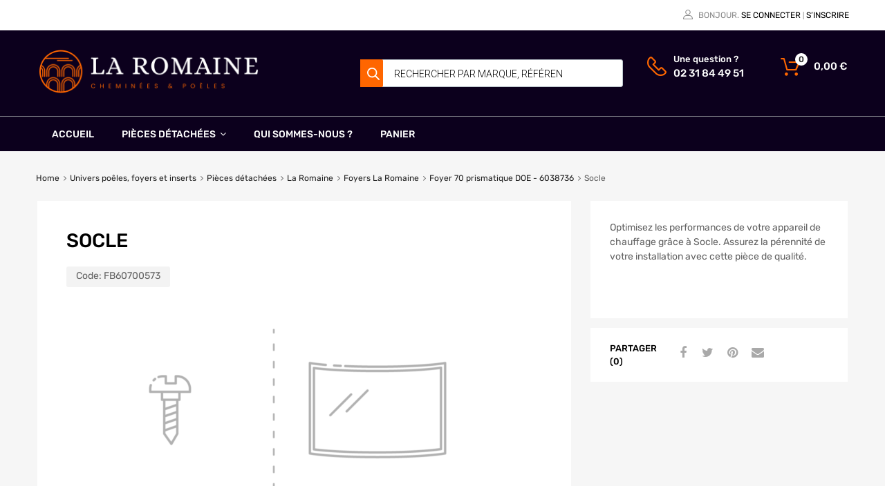

--- FILE ---
content_type: text/css
request_url: https://www.chemineeslaromaine.com/wp-content/themes/chromium-child/assets/css/screen.css?ver=20220104
body_size: 1461
content:
.elementor-element-389b122{display:none}.elementor-element-0a1382e{display:none}.elementor-element-ca910c5{display:none}.primary-nav li:last-of-type a{margin:1rem;display:inline-block}body.has-dialog{overflow:hidden}.site-header{z-index:2}.site-branding .site-logo,.site-branding .header-group{padding-top:1.5em;padding-bottom:1.5em}.site-logo img{max-width:320px !important}.main-navigation.primary-nav{border-top:1px solid #82848C}.site .dgwt-wcas-search-wrapp .dgwt-wcas-sf-wrapp .dgwt-wcas-search-submit{background-color:#FF6600 !important}.site .dgwt-wcas-search-wrapp .dgwt-wcas-sf-wrapp .dgwt-wcas-search-submit:hover{background-color:#662900 !important}.info-message-icon .logo-call-me{color:#fff !important}.widget_tz_shopping_cart .heading .subtotal{color:#fff !important}.widget_tz_shopping_cart .heading:before{color:#FF6600}body:not(.chromium-look-tires) .widget_tz_shopping_cart .heading .cart-count-wrapper{background-color:#fff !important}.site-header .widget-heading{color:#fff !important}.tz-login-heading.inline .my-account{color:#000}.tz-login-heading.inline .login-button{color:#000}.tz-login-heading.inline .log-out{color:#000}.tz-login-heading.inline .logged-in-as strong{color:grey}.search_parts_form_shortcode .myTabPanel{background:#fff;-moz-box-shadow:0 2px 4px 0 rgba(0,0,0,0.2);-webkit-box-shadow:0 2px 4px 0 rgba(0,0,0,0.2);box-shadow:0 2px 4px 0 rgba(0,0,0,0.2);padding:30px 50px 50px}.search_parts_form_shortcode [role="tab"]{color:#82848C;font-size:14px;font-weight:500;background-color:transparent;border-bottom:2px solid transparent;padding-left:0;padding-right:0;margin-right:70px}.search_parts_form_shortcode [role="tab"]:hover{color:#000}.search_parts_form_shortcode [role="tab"]:last-child{margin-right:0}.search_parts_form_shortcode [role="tab"][aria-selected="true"]{border-bottom-color:#FF6600;color:#000}.search_parts_form_shortcode [role="tabpanel"]{display:none;background:#fff;padding:20px}.search_parts_form_shortcode [role="tabpanel"][aria-hidden="false"]{display:block}.search_parts_form_shortcode_title{color:#0C001D;font-family:"Alice", Sans-serif;font-size:30px;font-weight:300;text-transform:uppercase}.autoComplete_wrapper>ul>li:hover{background-color:rgba(255,102,0,0.15)}.autoComplete_wrapper .no_result{text-align:center;padding:1rem;font-size:1rem}.autoComplete_wrapper>input::placeholder{color:#82848C}.autoComplete_wrapper>input:focus::placeholder{color:#82848C;opacity:0.4}label[for="autoComplete"],label[for="part_id"]{display:inline-block;font-size:16px;color:#000;margin-bottom:20px}#autoComplete{text-transform:initial;border-radius:4px;border-color:#C4C4C4}.how_to_find_device_id{margin-top:60px;padding-top:30px;border-top:1px solid #82848C}#how_to_find_device_id_show_dialog_btn{background-color:#0C001D;font-weight:500}#how_to_find_device_id_show_dialog_btn:before{content:"";display:inline-block;vertical-align:middle;width:20px;height:20px;background:url('../img/fa-solid_question-circle.svg') no-repeat;margin-right:10px}#how_to_find_device_id_show_dialog_btn:hover{background-color:#f60}#how_to_find_device_id_show_dialog_btn:active{background-color:#cc5200}.dialog-backdrop{display:none;position:fixed;overflow-y:auto;top:0;right:0;bottom:0;left:0;z-index:100}.dialog-backdrop.active{display:block}#how_to_find_device_id_dialog{box-sizing:border-box;padding:26px;background-color:#fff;min-height:100vh;border-radius:4px}#how_to_find_device_id_dialog .actions{margin-top:16px;padding-top:16px;border-top:1px solid rgba(0,0,0,0.2);text-align:right}#how_to_find_device_id_title{margin-bottom:20px}input[type="search"][name="part_id"]{border-radius:4px;border-color:#C4C4C4}.appareil-pieces-detachees-header{display:flex;align-items:flex-start;column-gap:25px}.appareil-pieces-detachees-header .left,.appareil-pieces-detachees-header .right{padding:30px 10px;background:#fff;-moz-box-shadow:0 4px 4px 0 rgba(0,0,0,0.25);-webkit-box-shadow:0 4px 4px 0 rgba(0,0,0,0.25);box-shadow:0 4px 4px 0 rgba(0,0,0,0.25)}.appareil-pieces-detachees-header img{vertical-align:middle}@media screen and (max-width: 400px){.search_parts_form_shortcode [role="tablist"]{display:flex;flex-direction:column}.search_parts_form_shortcode [role="tab"]{text-align:left}}@media screen and (min-width: 640px){.dialog-backdrop{background:rgba(0,0,0,0.3)}#how_to_find_device_id_dialog{position:absolute;top:2rem;left:50vw;transform:translateX(-50%);min-width:calc(640px - (15px * 2));min-height:auto;box-shadow:0 19px 38px rgba(0,0,0,0.12),0 15px 12px rgba(0,0,0,0.22)}}@media screen and (min-width: 801px){.logo-pos-left:not(.chromium-elementor-header-enabled) .site-branding{grid-template-columns:1fr auto}}


--- FILE ---
content_type: text/css
request_url: https://www.chemineeslaromaine.com/wp-content/themes/chromium-child/style.css?ver=6.9
body_size: 483
content:
/*
Theme Name: Chromium Theme Child
Theme URI: http://chromium.themes.zone
Author: Themes Zone
Author URI: http://themes.zone
Description: Multi purpose Theme.
Version: 1.0 (see readme.txt for detailed changelog)
License: GNU General Public License v2 or later
License URI: http://www.gnu.org/licenses/gpl-2.0.html
Tags: black, brown, orange, tan, white, yellow, light, one-column, two-columns, right-sidebar, fluid-layout, fixed-layout, custom-header, custom-menu, editor-style, featured-images, microformats, post-formats, sticky-post, translation-ready
Text Domain: plumtree
Template: chromium
*/
/* Corrige le masquage des checkbox WooCommerce */
form.checkout .form-row input[type="checkbox"],
.woocommerce-account input[type="checkbox"] {
  position: static !important;
  z-index: auto !important;
  overflow: visible !important;
  clip: auto !important;
  width: 18px !important;
  height: 18px !important;
  margin: 0 8px 0 0 !important;
  opacity: 1 !important;
  visibility: visible !important;
  appearance: auto !important;
  -webkit-appearance: checkbox !important;
}
